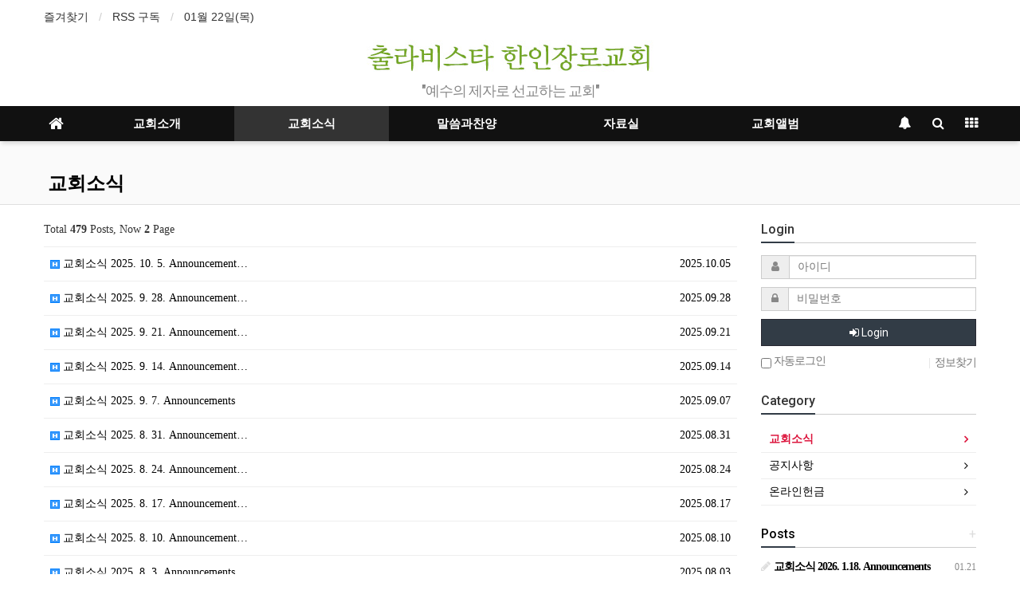

--- FILE ---
content_type: text/html; charset=utf-8
request_url: http://chulavistakpc.net/bbs/board.php?bo_table=news&page=2&device=mobile
body_size: 9635
content:
<!doctype html>
<html lang="ko">
<head>
<meta charset="utf-8">
<meta name="viewport" content="width=device-width,initial-scale=1.0,minimum-scale=0,maximum-scale=10">
<meta name="HandheldFriendly" content="true">
<meta name="format-detection" content="telephone=no">
<meta http-equiv="imagetoolbar" content="no">
<meta http-equiv="X-UA-Compatible" content="IE=10,chrome=1">
<meta name="title" content="교회소식 2 페이지 > Chula Vista KPC" />
<meta name="publisher" content="Chula Vista KPC" />
<meta name="author" content="Chula Vista KPC" />
<meta name="robots" content="index,follow" />
<meta name="keywords" content="Chula Vista KPC" />
<meta name="description" content="교회소식 2 페이지 > Chula Vista KPC" />
<meta name="twitter:card" content="summary_large_image" />
<meta property="og:title" content="교회소식 2 페이지 > Chula Vista KPC" />
<meta property="og:site_name" content="Chula Vista KPC" />
<meta property="og:author" content="Chula Vista KPC" />
<meta property="og:type" content="" />
<meta property="og:description" content="교회소식 2 페이지 > Chula Vista KPC" />
<meta property="og:url" content="http://chulavistakpc.net/bbs/board.php?bo_table=news&page=2&device=mobile" />
<link rel="canonical" href="http://chulavistakpc.net/bbs/board.php?bo_table=news&page=2&device=mobile" />
<title>교회소식 2 페이지 > Chula Vista KPC</title>
<link rel="stylesheet" href="http://chulavistakpc.net/css/mobile.css?ver=161101">
<link rel="stylesheet" href="http://chulavistakpc.net/css/apms.css?ver=161101">

<link rel="stylesheet" href="http://chulavistakpc.net/thema/Basic/assets/bs3/css/bootstrap.min.css" type="text/css" class="thema-mode">
<link rel="stylesheet" href="http://chulavistakpc.net/thema/Basic/colorset/Basic/colorset.css" type="text/css" class="thema-colorset">
<link rel="stylesheet" href="http://chulavistakpc.net/thema/Basic/widget/basic-keyword/widget.css?ver=161101">
<link rel="stylesheet" href="http://chulavistakpc.net/skin/board/basic/style.css" >
<link rel="stylesheet" href="http://chulavistakpc.net/thema/Basic/widget/basic-outlogin/widget.css?ver=161101">
<link rel="stylesheet" href="http://chulavistakpc.net/thema/Basic/widget/basic-category/widget.css?ver=161101">
<link rel="stylesheet" href="http://chulavistakpc.net/thema/Basic/widget/basic-post-list/widget.css?ver=161101">
<link rel="stylesheet" href="http://chulavistakpc.net/thema/Basic/widget/basic-sidebar/widget.css?ver=161101">
<link rel="stylesheet" href="http://chulavistakpc.net/css/font-awesome/css/font-awesome.min.css?ver=161101">
<link rel="stylesheet" href="http://chulavistakpc.net/css/level/basic.css?ver=161101">
<!--[if lte IE 8]>
<script src="http://chulavistakpc.net/js/html5.js"></script>
<![endif]-->
<script>
// 자바스크립트에서 사용하는 전역변수 선언
var g5_url       = "http://chulavistakpc.net";
var g5_bbs_url   = "http://chulavistakpc.net/bbs";
var g5_is_member = "";
var g5_is_admin  = "";
var g5_is_mobile = "1";
var g5_bo_table  = "news";
var g5_sca       = "";
var g5_pim       = "";
var g5_editor    = "";
var g5_responsive    = "1";
var g5_cookie_domain = "";
var g5_purl = "http://chulavistakpc.net/bbs/board.php?bo_table=news&page=2&device=mobile";
</script>
<script src="http://chulavistakpc.net/js/jquery-1.11.3.min.js"></script>
<script src="http://chulavistakpc.net/js/jquery-migrate-1.2.1.min.js"></script>
<script src="http://chulavistakpc.net/lang/korean/lang.js?ver=161101"></script>
<script src="http://chulavistakpc.net/js/common.js?ver=161101"></script>
<script src="http://chulavistakpc.net/js/wrest.js?ver=161101"></script>
<script src="http://chulavistakpc.net/js/apms.js?ver=161101"></script>
<script src="http://chulavistakpc.net/plugin/apms/js/jquery.mobile.swipe.min.js"></script>
</head>
<body class="responsive is-mobile">
<style>
		.at-container {max-width:1200px;}
	.no-responsive .wrapper, .no-responsive .at-container-wide { min-width:1200px; }
	.no-responsive .boxed.wrapper, .no-responsive .at-container { width:1200px; }
	.at-menu .nav-height { height:44px; line-height:44px !important; }
	.pc-menu, .pc-menu .nav-full-back, .pc-menu .nav-full-height { height:44px; }
	.pc-menu .nav-top.nav-float .menu-a { padding:0px 25px; }
	.pc-menu .nav-top.nav-float .sub-1div::before { left: 25px; }
	.pc-menu .subm-w { width:170px; }
	@media all and (min-width:1200px) {
		.responsive .boxed.wrapper { max-width:1200px; }
	}
</style>

<div id="thema_wrapper" class="wrapper  ko">

	<!-- LNB -->
	<aside class="at-lnb">
		<div class="at-container">
			<!-- LNB Left -->
			<div class="pull-left">
				<ul>
					<li><a href="javascript:;" id="favorite">즐겨찾기</a></li>
					<li><a href="http://chulavistakpc.net/rss/rss.php" target="_blank">RSS 구독</a></li>
						
					<li><a>01월 22일(목)</a></li>
				</ul>
			</div>
			<!-- LNB Right -->
			
            <!-- 우측 로그인 로그아웃 회원가입 삭제-->
            
			<div class="clearfix"></div>
		</div>
	</aside>

	<!-- PC Header -->
	<header class="pc-header">
		<div class="at-container">
			<!-- PC Logo -->
			<div class="header-logo">
				<a href="http://chulavistakpc.net">
					<img src="/images/cvkpc_logo.jpg" />
				</a><div class="header-desc">
								<h4>"예수의 제자로 선교하는 교회"</h4>
							</div></div>
			<!-- PC Search -->
			<!--<div class="header-search">
				<form name="tsearch" method="get" onsubmit="return tsearch_submit(this);" role="form" class="form">
				<input type="hidden" name="url"	value="http://chulavistakpc.net/bbs/search.php">
					<div class="input-group input-group-sm">
						<input type="text" name="stx" class="form-control input-sm" value="">
						<span class="input-group-btn">
							<button type="submit" class="btn btn-sm"><i class="fa fa-search fa-lg"></i></button>
						</span>
					</div>-->
				</form>
                <!--
				<div class="header-keyword">
					<div class="basic-keyword">
			<span class="stx">
						<a href="http://chulavistakpc.net/bbs/search.php?stx="></a>
		</span>
	</div>
				</div>
                -->
			</div>
			<div class="clearfix"></div>
		</div>
	</header>

	<!-- Mobile Header -->
	<header class="m-header">
		<div class="at-container">
			<div class="header-wrap">
				<div class="header-icon">
					<a href="javascript:;" onclick="sidebar_open('sidebar-user');">
						<i class="fa fa-user"></i>
					</a>
				</div>
				<div class="header-logo en">
					<!-- Mobile Logo -->
					<a href="http://chulavistakpc.net">
						<b>Chula Vista KPC</b>
					</a>
				</div>
				<div class="header-icon">
					<a href="javascript:;" onclick="sidebar_open('sidebar-search');">
						<i class="fa fa-search"></i>
					</a>
				</div>
			</div>
			<div class="clearfix"></div>
		</div>
	</header>

	<!-- Menu -->
	<nav class="at-menu">
		<!-- PC Menu -->
		<div class="pc-menu">
			<!-- Menu Button & Right Icon Menu -->
			<div class="at-container">
				<div class="nav-right nav-rw nav-height">
					<ul>
												<li>
							<a href="javascript:;" onclick="sidebar_open('sidebar-response');">
								<i class="fa fa-bell"></i>
								<span class="label bg-orangered en" style="display:none;">
									<span class="msgCount">0</span>
								</span>
							</a>
						</li>
						<li>
							<a href="javascript:;" onclick="sidebar_open('sidebar-search');">
								<i class="fa fa-search"></i>
							</a>
						</li>
						<li class="menu-all-icon">
							<a href="javascript:;" data-toggle="collapse" data-target="#menu-all">
								<i class="fa fa-th"></i>
							</a>
						</li>
					</ul>
					<div class="clearfix"></div>
				</div>
			</div>
			

	<div class="nav-visible">
		<div class="at-container">
			<div class="nav-top nav-both nav-slide">
				<ul class="menu-ul">
				<li class="menu-li nav-home off">
					<a class="menu-a nav-height" href="http://chulavistakpc.net">
						<i class="fa fa-home"></i>
					</a>
				</li>
									<li class="menu-li off">
						<a class="menu-a nav-height" href="../">
							교회소개													</a>
													<div class="sub-slide sub-1div">
								<ul class="sub-1dul">
								
									
									<li class="sub-1dli off">
										<a href="http://chulavistakpc.net/bbs/page.php?hid=intro" class="sub-1da">
											인사말																					</a>
																			</li>
								
									
									<li class="sub-1dli off">
										<a href="http://chulavistakpc.net/bbs/page.php?hid=staff" class="sub-1da">
											섬기는 사람들																					</a>
																			</li>
								
									
									<li class="sub-1dli off">
										<a href="http://chulavistakpc.net/bbs/page.php?hid=schedule" class="sub-1da">
											예배안내																					</a>
																			</li>
								
									
									<li class="sub-1dli off">
										<a href="http://chulavistakpc.net/bbs/page.php?hid=map" class="sub-1da">
											오시는 길																					</a>
																			</li>
								
									
									<li class="sub-1dli off">
										<a href="http://chulavistakpc.net/bbs/page.php?hid=history" class="sub-1da">
											교회 발자취																					</a>
																			</li>
																</ul>
							</div>
											</li>
									<li class="menu-li on">
						<a class="menu-a nav-height" href="../">
							교회소식													</a>
													<div class="sub-slide sub-1div">
								<ul class="sub-1dul">
								
									
									<li class="sub-1dli on">
										<a href="http://chulavistakpc.net/bbs/board.php?bo_table=news" class="sub-1da">
											교회소식																					</a>
																			</li>
								
									
									<li class="sub-1dli off">
										<a href="http://chulavistakpc.net/bbs/board.php?bo_table=notice" class="sub-1da">
											공지사항																					</a>
																			</li>
								
									
									<li class="sub-1dli off">
										<a href="http://chulavistakpc.net/bbs/page.php?hid=offering" class="sub-1da">
											온라인헌금																					</a>
																			</li>
																</ul>
							</div>
											</li>
									<li class="menu-li off">
						<a class="menu-a nav-height" href="../">
							말씀과찬양													</a>
													<div class="sub-slide sub-1div">
								<ul class="sub-1dul">
								
									
									<li class="sub-1dli off">
										<a href="http://chulavistakpc.net/bbs/board.php?bo_table=sermon" class="sub-1da">
											주일설교																					</a>
																			</li>
								
									
									<li class="sub-1dli off">
										<a href="http://chulavistakpc.net/bbs/board.php?bo_table=special" class="sub-1da">
											목요일예배/새벽예배																					</a>
																			</li>
								
									
									<li class="sub-1dli off">
										<a href="http://chulavistakpc.net/bbs/board.php?bo_table=em" class="sub-1da">
											EM 말씀																					</a>
																			</li>
								
									
									<li class="sub-1dli off">
										<a href="http://chulavistakpc.net/bbs/board.php?bo_table=ccm" class="sub-1da">
											찬양																					</a>
																			</li>
																</ul>
							</div>
											</li>
									<li class="menu-li off">
						<a class="menu-a nav-height" href="../">
							자료실													</a>
													<div class="sub-slide sub-1div">
								<ul class="sub-1dul">
								
									
									<li class="sub-1dli off">
										<a href="http://chulavistakpc.net/bbs/board.php?bo_table=column" class="sub-1da">
											목사 칼럼과 큐티 나눔																					</a>
																			</li>
								
									
									<li class="sub-1dli off">
										<a href="http://chulavistakpc.net/bbs/board.php?bo_table=study" class="sub-1da">
											성경연구																					</a>
																			</li>
								
									
									<li class="sub-1dli off">
										<a href="http://chulavistakpc.net/bbs/board.php?bo_table=seminar" class="sub-1da">
											세미나																					</a>
																			</li>
																</ul>
							</div>
											</li>
									<li class="menu-li off">
						<a class="menu-a nav-height" href="../">
							교회앨범													</a>
													<div class="sub-slide sub-1div">
								<ul class="sub-1dul">
								
									
									<li class="sub-1dli off">
										<a href="http://chulavistakpc.net/bbs/board.php?bo_table=event" class="sub-1da">
											행사 앨범																					</a>
																			</li>
								
									
									<li class="sub-1dli off">
										<a href="http://chulavistakpc.net/bbs/board.php?bo_table=newcomer" class="sub-1da">
											새가족 앨범																					</a>
																			</li>
								
									
									<li class="sub-1dli off">
										<a href="http://chulavistakpc.net/bbs/board.php?bo_table=eduphoto" class="sub-1da">
											교육부 앨범																					</a>
																			</li>
																</ul>
							</div>
											</li>
								<!-- 우측공간 확보용 -->
				<li class="menu-li nav-rw"><a>&nbsp;</a></li>
				</ul>
			</div><!-- .nav-top -->
		</div>	<!-- .nav-container -->
	</div><!-- .nav-visible -->

			<div class="clearfix"></div>
			<div class="nav-back"></div>
		</div><!-- .pc-menu -->

		<!-- PC All Menu -->
		<div class="pc-menu-all">
			<div id="menu-all" class="collapse">
				<div class="at-container table-responsive">
					<table class="table">
					<tr>
											<td class="off">
							<a class="menu-a" href="../">
								교회소개															</a>
															<div class="sub-1div">
									<ul class="sub-1dul">
									
										
										<li class="sub-1dli off">
											<a href="http://chulavistakpc.net/bbs/page.php?hid=intro" class="sub-1da">
												인사말																							</a>
										</li>
									
										
										<li class="sub-1dli off">
											<a href="http://chulavistakpc.net/bbs/page.php?hid=staff" class="sub-1da">
												섬기는 사람들																							</a>
										</li>
									
										
										<li class="sub-1dli off">
											<a href="http://chulavistakpc.net/bbs/page.php?hid=schedule" class="sub-1da">
												예배안내																							</a>
										</li>
									
										
										<li class="sub-1dli off">
											<a href="http://chulavistakpc.net/bbs/page.php?hid=map" class="sub-1da">
												오시는 길																							</a>
										</li>
									
										
										<li class="sub-1dli off">
											<a href="http://chulavistakpc.net/bbs/page.php?hid=history" class="sub-1da">
												교회 발자취																							</a>
										</li>
																		</ul>
								</div>
													</td>
											<td class="on">
							<a class="menu-a" href="../">
								교회소식															</a>
															<div class="sub-1div">
									<ul class="sub-1dul">
									
										
										<li class="sub-1dli on">
											<a href="http://chulavistakpc.net/bbs/board.php?bo_table=news" class="sub-1da">
												교회소식																							</a>
										</li>
									
										
										<li class="sub-1dli off">
											<a href="http://chulavistakpc.net/bbs/board.php?bo_table=notice" class="sub-1da">
												공지사항																							</a>
										</li>
									
										
										<li class="sub-1dli off">
											<a href="http://chulavistakpc.net/bbs/page.php?hid=offering" class="sub-1da">
												온라인헌금																							</a>
										</li>
																		</ul>
								</div>
													</td>
											<td class="off">
							<a class="menu-a" href="../">
								말씀과찬양															</a>
															<div class="sub-1div">
									<ul class="sub-1dul">
									
										
										<li class="sub-1dli off">
											<a href="http://chulavistakpc.net/bbs/board.php?bo_table=sermon" class="sub-1da">
												주일설교																							</a>
										</li>
									
										
										<li class="sub-1dli off">
											<a href="http://chulavistakpc.net/bbs/board.php?bo_table=special" class="sub-1da">
												목요일예배/새벽예배																							</a>
										</li>
									
										
										<li class="sub-1dli off">
											<a href="http://chulavistakpc.net/bbs/board.php?bo_table=em" class="sub-1da">
												EM 말씀																							</a>
										</li>
									
										
										<li class="sub-1dli off">
											<a href="http://chulavistakpc.net/bbs/board.php?bo_table=ccm" class="sub-1da">
												찬양																							</a>
										</li>
																		</ul>
								</div>
													</td>
											<td class="off">
							<a class="menu-a" href="../">
								자료실															</a>
															<div class="sub-1div">
									<ul class="sub-1dul">
									
										
										<li class="sub-1dli off">
											<a href="http://chulavistakpc.net/bbs/board.php?bo_table=column" class="sub-1da">
												목사 칼럼과 큐티 나눔																							</a>
										</li>
									
										
										<li class="sub-1dli off">
											<a href="http://chulavistakpc.net/bbs/board.php?bo_table=study" class="sub-1da">
												성경연구																							</a>
										</li>
									
										
										<li class="sub-1dli off">
											<a href="http://chulavistakpc.net/bbs/board.php?bo_table=seminar" class="sub-1da">
												세미나																							</a>
										</li>
																		</ul>
								</div>
													</td>
											<td class="off">
							<a class="menu-a" href="../">
								교회앨범															</a>
															<div class="sub-1div">
									<ul class="sub-1dul">
									
										
										<li class="sub-1dli off">
											<a href="http://chulavistakpc.net/bbs/board.php?bo_table=event" class="sub-1da">
												행사 앨범																							</a>
										</li>
									
										
										<li class="sub-1dli off">
											<a href="http://chulavistakpc.net/bbs/board.php?bo_table=newcomer" class="sub-1da">
												새가족 앨범																							</a>
										</li>
									
										
										<li class="sub-1dli off">
											<a href="http://chulavistakpc.net/bbs/board.php?bo_table=eduphoto" class="sub-1da">
												교육부 앨범																							</a>
										</li>
																		</ul>
								</div>
													</td>
										</tr>
					</table>
					<div class="menu-all-btn">
						<div class="btn-group">
							<a class="btn btn-lightgray" href="http://chulavistakpc.net"><i class="fa fa-home"></i></a>
							<a href="javascript:;" class="btn btn-lightgray" data-toggle="collapse" data-target="#menu-all"><i class="fa fa-times"></i></a>
						</div>
					</div>
				</div>
			</div>
		</div><!-- .pc-menu-all -->

		<!-- Mobile Menu -->
		<div class="m-menu">
			<div class="m-wrap">
	<div class="at-container">
		<div class="m-table en">
			<div class="m-icon">
				<a href="javascript:;" onclick="sidebar_open('sidebar-menu');"><i class="fa fa-bars"></i></a>
			</div>
						<div class="m-list">
				<div class="m-nav" id="mobile_nav">
					<ul class="clearfix">
					<li>
						<a href="http://chulavistakpc.net">메인</a>
					</li>
											<li>
							<a href="../">
								교회소개															</a>
						</li>
											<li>
							<a href="../">
								교회소식															</a>
						</li>
											<li>
							<a href="../">
								말씀과찬양															</a>
						</li>
											<li>
							<a href="../">
								자료실															</a>
						</li>
											<li>
							<a href="../">
								교회앨범															</a>
						</li>
										</ul>
				</div>
			</div>
						<div class="m-icon">
				<a href="javascript:;" onclick="sidebar_open('sidebar-response');">
					<i class="fa fa-bell"></i>
					<span class="label bg-orangered en" style="display:none;">
						<span class="msgCount">0</span>
					</span>
				</a>
			</div>
		</div>
	</div>
</div>

<div class="clearfix"></div>

	<div class="m-sub">
		<div class="at-container">
			<div class="m-nav-sub en" id="mobile_nav_sub">
				<ul class="clearfix">
										<li>
							<a href="http://chulavistakpc.net/bbs/board.php?bo_table=news">
								교회소식															</a>
						</li>
										<li>
							<a href="http://chulavistakpc.net/bbs/board.php?bo_table=notice">
								공지사항															</a>
						</li>
										<li>
							<a href="http://chulavistakpc.net/bbs/page.php?hid=offering">
								온라인헌금															</a>
						</li>
								</ul>
			</div>
		</div>
	</div>
	<div class="clearfix"></div>
		</div><!-- .m-menu -->
	</nav><!-- .at-menu -->

	<div class="clearfix"></div>
	
			<div class="at-title">
			<div class="at-container">
				<div class="page-title en">
					<strong class="cursor" onclick="go_page('http://chulavistakpc.net/bbs/board.php?bo_table=news');">
						교회소식					</strong>
				</div>
								<div class="clearfix"></div>
			</div>
		</div>
	
	<div class="at-body">
					<div class="at-container">
							<div class="row at-row">
					<div class="col-md-9 at-col at-main">		
					
<section class="board-list font-14"> 

	
	<div class="list-wrap">
		<form name="fboardlist" id="fboardlist" action="./board_list_update.php" onsubmit="return fboardlist_submit(this);" method="post" role="form" class="form">
			<input type="hidden" name="bo_table" value="news">
			<input type="hidden" name="sfl" value="">
			<input type="hidden" name="stx" value="">
			<input type="hidden" name="spt" value="">
			<input type="hidden" name="sca" value="">
			<input type="hidden" name="sst" value="wr_num, wr_reply">
			<input type="hidden" name="sod" value="">
			<input type="hidden" name="page" value="2">
			<input type="hidden" name="sw" value="">
			<p>
	Total <b>479</b> Posts, Now <b>2</b> Page
</p>
<div class="list-mobile font-14 no-img">
			<div class="list-item media">
						<div class="media-body">
				<strong class="media-heading">
					<a href="http://chulavistakpc.net/bbs/board.php?bo_table=news&amp;wr_id=477&amp;page=2">
						<span class="pull-right">
							&nbsp;
														2025.10.05						</span>
						<span class="wr-icon wr-hot"></span>						교회소식 2025. 10. 5. Announcement…					</a>
				</strong>
			</div>
		</div>
			<div class="list-item media">
						<div class="media-body">
				<strong class="media-heading">
					<a href="http://chulavistakpc.net/bbs/board.php?bo_table=news&amp;wr_id=476&amp;page=2">
						<span class="pull-right">
							&nbsp;
														2025.09.28						</span>
						<span class="wr-icon wr-hot"></span>						교회소식 2025. 9. 28. Announcement…					</a>
				</strong>
			</div>
		</div>
			<div class="list-item media">
						<div class="media-body">
				<strong class="media-heading">
					<a href="http://chulavistakpc.net/bbs/board.php?bo_table=news&amp;wr_id=475&amp;page=2">
						<span class="pull-right">
							&nbsp;
														2025.09.21						</span>
						<span class="wr-icon wr-hot"></span>						교회소식 2025. 9. 21. Announcement…					</a>
				</strong>
			</div>
		</div>
			<div class="list-item media">
						<div class="media-body">
				<strong class="media-heading">
					<a href="http://chulavistakpc.net/bbs/board.php?bo_table=news&amp;wr_id=474&amp;page=2">
						<span class="pull-right">
							&nbsp;
														2025.09.14						</span>
						<span class="wr-icon wr-hot"></span>						교회소식 2025. 9. 14. Announcement…					</a>
				</strong>
			</div>
		</div>
			<div class="list-item media">
						<div class="media-body">
				<strong class="media-heading">
					<a href="http://chulavistakpc.net/bbs/board.php?bo_table=news&amp;wr_id=473&amp;page=2">
						<span class="pull-right">
							&nbsp;
														2025.09.07						</span>
						<span class="wr-icon wr-hot"></span>						교회소식 2025. 9. 7. Announcements					</a>
				</strong>
			</div>
		</div>
			<div class="list-item media">
						<div class="media-body">
				<strong class="media-heading">
					<a href="http://chulavistakpc.net/bbs/board.php?bo_table=news&amp;wr_id=472&amp;page=2">
						<span class="pull-right">
							&nbsp;
														2025.08.31						</span>
						<span class="wr-icon wr-hot"></span>						교회소식 2025. 8. 31. Announcement…					</a>
				</strong>
			</div>
		</div>
			<div class="list-item media">
						<div class="media-body">
				<strong class="media-heading">
					<a href="http://chulavistakpc.net/bbs/board.php?bo_table=news&amp;wr_id=471&amp;page=2">
						<span class="pull-right">
							&nbsp;
														2025.08.24						</span>
						<span class="wr-icon wr-hot"></span>						교회소식 2025. 8. 24. Announcement…					</a>
				</strong>
			</div>
		</div>
			<div class="list-item media">
						<div class="media-body">
				<strong class="media-heading">
					<a href="http://chulavistakpc.net/bbs/board.php?bo_table=news&amp;wr_id=470&amp;page=2">
						<span class="pull-right">
							&nbsp;
														2025.08.17						</span>
						<span class="wr-icon wr-hot"></span>						교회소식 2025. 8. 17. Announcement…					</a>
				</strong>
			</div>
		</div>
			<div class="list-item media">
						<div class="media-body">
				<strong class="media-heading">
					<a href="http://chulavistakpc.net/bbs/board.php?bo_table=news&amp;wr_id=469&amp;page=2">
						<span class="pull-right">
							&nbsp;
														2025.08.10						</span>
						<span class="wr-icon wr-hot"></span>						교회소식 2025. 8. 10. Announcement…					</a>
				</strong>
			</div>
		</div>
			<div class="list-item media">
						<div class="media-body">
				<strong class="media-heading">
					<a href="http://chulavistakpc.net/bbs/board.php?bo_table=news&amp;wr_id=468&amp;page=2">
						<span class="pull-right">
							&nbsp;
														2025.08.03						</span>
						<span class="wr-icon wr-hot"></span>						교회소식 2025. 8. 3. Announcements					</a>
				</strong>
			</div>
		</div>
			<div class="list-item media">
						<div class="media-body">
				<strong class="media-heading">
					<a href="http://chulavistakpc.net/bbs/board.php?bo_table=news&amp;wr_id=467&amp;page=2">
						<span class="pull-right">
							&nbsp;
														2025.07.27						</span>
						<span class="wr-icon wr-hot"></span>						교회소식 2025. 7. 27. Announcement…					</a>
				</strong>
			</div>
		</div>
			<div class="list-item media">
						<div class="media-body">
				<strong class="media-heading">
					<a href="http://chulavistakpc.net/bbs/board.php?bo_table=news&amp;wr_id=466&amp;page=2">
						<span class="pull-right">
							&nbsp;
														2025.07.20						</span>
						<span class="wr-icon wr-hot"></span>						교회소식 2025. 7. 20. Announcement…					</a>
				</strong>
			</div>
		</div>
			<div class="list-item media">
						<div class="media-body">
				<strong class="media-heading">
					<a href="http://chulavistakpc.net/bbs/board.php?bo_table=news&amp;wr_id=465&amp;page=2">
						<span class="pull-right">
							&nbsp;
														2025.07.13						</span>
						<span class="wr-icon wr-hot"></span>						교회소식 2025. 7. 13. Announcement…					</a>
				</strong>
			</div>
		</div>
			<div class="list-item media">
						<div class="media-body">
				<strong class="media-heading">
					<a href="http://chulavistakpc.net/bbs/board.php?bo_table=news&amp;wr_id=464&amp;page=2">
						<span class="pull-right">
							&nbsp;
														2025.07.06						</span>
						<span class="wr-icon wr-hot"></span>						교회소식 2025. 7. 6. Announcements					</a>
				</strong>
			</div>
		</div>
			<div class="list-item media">
						<div class="media-body">
				<strong class="media-heading">
					<a href="http://chulavistakpc.net/bbs/board.php?bo_table=news&amp;wr_id=463&amp;page=2">
						<span class="pull-right">
							&nbsp;
														2025.06.29						</span>
						<span class="wr-icon wr-hot"></span>						교회소식 2025. 6 29. Announcements					</a>
				</strong>
			</div>
		</div>
		</div>
			<div class="list-btn-box">
								<div class="form-group list-btn font-12">
					<div class="btn-group">
						<a href="#" class="btn btn-black btn-sm" data-toggle="modal" data-target="#searchModal" onclick="return false;"><i class="fa fa-search"></i></a>
																	</div>
				</div>
				<div class="clearfix"></div>
			</div>
		</form>

					<div class="list-page text-center">
				<ul class="pagination pagination-sm en">
										<li><a href="./board.php?bo_table=news&amp;page=2&amp;page=1"><i class="fa fa-angle-double-left"></i></a></li><li class="disabled"><a><i class="fa fa-angle-left"></i></a></li><li><a href="./board.php?bo_table=news&amp;page=2&amp;page=1">1</a></li><li class="active"><a>2</a></li><li><a href="./board.php?bo_table=news&amp;page=2&amp;page=3">3</a></li><li><a href="./board.php?bo_table=news&amp;page=2&amp;page=4">4</a></li><li><a href="./board.php?bo_table=news&amp;page=2&amp;page=5">5</a></li><li><a href="./board.php?bo_table=news&amp;page=2&amp;page=6"><i class="fa fa-angle-right"></i></a></li><li><a href="./board.php?bo_table=news&amp;page=2&amp;page=32"><i class="fa fa-angle-double-right"></i></a></li>									</ul>
			</div>
		
		<div class="clearfix"></div>

		
		<div class="modal fade" id="searchModal" tabindex="-1" role="dialog" aria-labelledby="myModalLabel" aria-hidden="true">
			<div class="modal-dialog modal-sm">
				<div class="modal-content">
					<div class="modal-body">
						<div class="text-center">
							<h4 id="myModalLabel"><i class="fa fa-search fa-lg"></i> Search</h4>
						</div>
						<form name="fsearch" method="get" role="form" class="form" style="margin-top:20px;">
							<input type="hidden" name="bo_table" value="news">
							<input type="hidden" name="sca" value="">
							<input type="hidden" name="sop" value="and">
							<div class="form-group">
								<label for="sfl" class="sound_only">검색대상</label>
								<select name="sfl" id="sfl" class="form-control input-sm">
									<option value="wr_subject">제목</option>
									<option value="wr_content">내용</option>
									<option value="wr_subject||wr_content">제목+내용</option>
									<option value="mb_id,1">회원아이디</option>
									<option value="mb_id,0">회원아이디(코)</option>
									<option value="wr_name,1">글쓴이</option>
									<option value="wr_name,0">글쓴이(코)</option>
								</select>
							</div>
							<div class="form-group">
								<label for="stx" class="sound_only">검색어<strong class="sound_only"> 필수</strong></label>
								<input type="text" name="stx" value="" required id="stx" class="form-control input-sm" maxlength="20" placeholder="검색어">
							</div>

							<div class="btn-group btn-group-justified">
								<div class="btn-group">
									<button type="submit" class="btn btn-color"><i class="fa fa-check"></i></button>
								</div>
								<div class="btn-group">
									<button type="button" class="btn btn-black" data-dismiss="modal"><i class="fa fa-times"></i></button>
								</div>
							</div>
						</form>
					</div>
				</div>
			</div>
		</div>
	</div>
</section>
<!-- } 게시판 목록 끝 -->
										</div>
					<div class="col-md-3 at-col at-side">
						<style>
	.widget-side .div-title-underbar { margin-bottom:15px; }
	.widget-side .div-title-underbar span { padding-bottom:4px; }
	.widget-side .div-title-underbar span b { font-weight:500; }
	.widget-box { margin-bottom:25px; }
</style>

<div class="widget-side">

	<div class="hidden-sm hidden-xs">
		<!-- 로그인 시작 -->
		<div class="div-title-underbar">
			<span class="div-title-underbar-bold border-navy font-16 en">
				<b>Login</b>
			</span>
		</div>

		<div class="widget-box">
			<div class="basic-outlogin">
	
		<form id="basic_outlogin" name="basic_outlogin" method="post" action="http://chulavistakpc.net/bbs/login_check.php" autocomplete="off" role="form" class="form" onsubmit="return basic_outlogin_form(this);">
		<input type="hidden" name="url" value="%2Fbbs%2Fboard.php%3Fbo_table%3Dnews%26page%3D2%26device%3Dmobile">
			<div class="form-group">	
				<div class="input-group">
					<span class="input-group-addon"><i class="fa fa-user gray"></i></span>
					<input type="text" name="mb_id" id="mb_id" class="form-control input-sm" placeholder="아이디" tabindex="21">
				</div>
			</div>
			<div class="form-group">	
				<div class="input-group">
					<span class="input-group-addon"><i class="fa fa-lock gray"></i></span>
					<input type="password" name="mb_password" id="mb_password" class="form-control input-sm" placeholder="비밀번호" tabindex="22">
				</div>
			</div>
			<div class="form-group">
				<button type="submit" class="btn btn-navy btn-block en" tabindex="23">
					<i class="fa fa-sign-in"></i> Login
				</button>    
			</div>	

			<div style="letter-spacing:-1px;">
				<div class="pull-left text-muted hidden-xs">
					<label><input type="checkbox" name="auto_login" value="1" id="remember_me" class="remember-me"> 자동로그인</label>
				</div>
				<div class="pull-right text-muted">
					<a href="http://chulavistakpc.net/bbs/register.php"><span class="text-muted"></span></a>
					<span class="lightgray">&nbsp;|&nbsp;</span>
					<a href="http://chulavistakpc.net/bbs/password_lost.php" class="win_password_lost"><span class="text-muted">정보찾기</span></a>
				</div>
				<div class="clearfix"></div>
			</div>
		</form>
		<script>
		function basic_outlogin_form(f) {
			if (f.mb_id.value == '') {
				alert('아이디를 입력해 주세요.');
				f.mb_id.focus();
				return false;
			}
			if (f.mb_password.value == '') {
				alert('비밀번호를 입력해 주세요.');
				f.mb_password.focus();
				return false;
			}
			return true;
		}
		</script>
	</div>		</div>
		<!-- 로그인 끝 -->
	</div>	

			<div class="div-title-underbar">
			<span class="div-title-underbar-bold border-navy font-16 en">
				<b>Category</b>
			</span>
		</div>

		<div class="widget-box">
				<div class="basic-category">
										<div class="ca-sub1 on">
				<a href="http://chulavistakpc.net/bbs/board.php?bo_table=news" class="no-sub">
					교회소식									</a>
			</div>
											<div class="ca-sub1 off">
				<a href="http://chulavistakpc.net/bbs/board.php?bo_table=notice" class="no-sub">
					공지사항									</a>
			</div>
											<div class="ca-sub1 off">
				<a href="http://chulavistakpc.net/bbs/page.php?hid=offering" class="no-sub">
					온라인헌금									</a>
			</div>
						</div>
		</div>
	
	<div class="row">
		<div class="col-md-12 col-sm-6">

			<!-- 새글 시작 -->
			<div class="div-title-underbar">
				<a href="http://chulavistakpc.net/bbs/new.php">
					<span class="pull-right lightgray font-16 en">+</span>
					<span class="div-title-underbar-bold border-navy font-16 en">
						<b>Posts</b>
					</span>
				</a>
			</div>
			<div class="widget-box">
				<div class="basic-post-list">
	
<ul class="post-list">
	<li class="ellipsis">
		<a href="http://chulavistakpc.net/bbs/board.php?bo_table=news&amp;wr_id=492">
			 
				<span class="pull-right gray font-12">
																&nbsp;01.21									</span>
						<span class="lightgray"><i class='fa fa-pencil'></i></span>			<b>교회소식 2026. 1.18. Announcements</b>		</a> 
	</li>
	<li class="ellipsis">
		<a href="http://chulavistakpc.net/bbs/board.php?bo_table=column&amp;wr_id=370">
			 
				<span class="pull-right gray font-12">
																&nbsp;01.21									</span>
						<span class="lightgray"><i class='fa fa-pencil'></i></span>			<b>마5:1-16, 복받은 자여(생삶,1/20,화) *예수생명 내생명 우리생명!</b>		</a> 
	</li>
	<li class="ellipsis">
		<a href="http://chulavistakpc.net/bbs/board.php?bo_table=column&amp;wr_id=369">
			 
				<span class="pull-right gray font-12">
																&nbsp;01.13									</span>
						<span class="lightgray"><i class='fa fa-pencil'></i></span>			마2:13-23, 말씀과 함께 복된 한 주간 보내세요. 피할 길을 내리라(생삶,1/15,목) *예수생명 내생명 우리생명!		</a> 
	</li>
	<li class="ellipsis">
		<a href="http://chulavistakpc.net/bbs/board.php?bo_table=em&amp;wr_id=414">
			 
				<span class="pull-right gray font-12">
																&nbsp;01.11									</span>
						<span class="lightgray"><i class='fa fa-pencil'></i></span>			1 John2:15-17, Long for Eternity(See Gn.3 & Mt.4)		</a> 
	</li>
	<li class="ellipsis">
		<a href="http://chulavistakpc.net/bbs/board.php?bo_table=sermon&amp;wr_id=459">
			 
				<span class="pull-right gray font-12">
																&nbsp;01.11									</span>
						<span class="lightgray"><i class='fa fa-pencil'></i></span>			요일 2:15-17, 영원을 사모하라		</a> 
	</li>
	<li class="ellipsis">
		<a href="http://chulavistakpc.net/bbs/board.php?bo_table=news&amp;wr_id=491">
			 
				<span class="pull-right gray font-12">
																&nbsp;01.11									</span>
						<span class="lightgray"><i class='fa fa-pencil'></i></span>			교회소식 2026. 1.11. Announcements		</a> 
	</li>
	<li class="ellipsis">
		<a href="http://chulavistakpc.net/bbs/board.php?bo_table=column&amp;wr_id=368">
			 
				<span class="pull-right gray font-12">
																&nbsp;01.06									</span>
						<span class="lightgray"><i class='fa fa-pencil'></i></span>			그 사랑, 진짜 맞나요? 요일4:1-12 *예수생명 내생명 우리 생명!		</a> 
	</li>
</ul>
</div>
			</div>
			<!-- 새글 끝 -->

		</div>
		<div class="col-md-12 col-sm-6">

			<!-- 댓글 시작 -->
			<div class="div-title-underbar">
				<a href="http://chulavistakpc.net/bbs/new.php?view=c">
					<span class="pull-right lightgray font-16 en">+</span>
					<span class="div-title-underbar-bold border-navy font-16 en">
						<b>Comments</b>
					</span>
				</a>
			</div>
			<div class="widget-box">
				<div class="basic-post-list">
	
<ul class="post-list">
	<li class="ellipsis">
		<a href="http://chulavistakpc.net/bbs/board.php?bo_table=ccm&amp;wr_id=#c_">
			 
				<span class="pull-right gray font-12">
											<span class="name">
													</span>
																&nbsp;01.01									</span>
						<span class="lightgray"><i class='fa fa-comment'></i></span>			<b></b>		</a> 
	</li>
	<li class="ellipsis">
		<a href="http://chulavistakpc.net/bbs/board.php?bo_table=ccm&amp;wr_id=#c_">
			 
				<span class="pull-right gray font-12">
											<span class="name">
													</span>
																&nbsp;01.01									</span>
						<span class="lightgray"><i class='fa fa-comment'></i></span>			<b></b>		</a> 
	</li>
	<li class="ellipsis">
		<a href="http://chulavistakpc.net/bbs/board.php?bo_table=ccm&amp;wr_id=#c_">
			 
				<span class="pull-right gray font-12">
											<span class="name">
													</span>
																&nbsp;01.01									</span>
						<span class="lightgray"><i class='fa fa-comment'></i></span>					</a> 
	</li>
	<li class="ellipsis">
		<a href="http://chulavistakpc.net/bbs/board.php?bo_table=ccm&amp;wr_id=#c_">
			 
				<span class="pull-right gray font-12">
											<span class="name">
													</span>
																&nbsp;01.01									</span>
						<span class="lightgray"><i class='fa fa-comment'></i></span>					</a> 
	</li>
	<li class="ellipsis">
		<a href="http://chulavistakpc.net/bbs/board.php?bo_table=ccm&amp;wr_id=#c_">
			 
				<span class="pull-right gray font-12">
											<span class="name">
													</span>
																&nbsp;01.01									</span>
						<span class="lightgray"><i class='fa fa-comment'></i></span>					</a> 
	</li>
	<li class="ellipsis">
		<a href="http://chulavistakpc.net/bbs/board.php?bo_table=ccm&amp;wr_id=#c_">
			 
				<span class="pull-right gray font-12">
											<span class="name">
													</span>
																&nbsp;01.01									</span>
						<span class="lightgray"><i class='fa fa-comment'></i></span>					</a> 
	</li>
	<li class="ellipsis">
		<a href="http://chulavistakpc.net/bbs/board.php?bo_table=seminar&amp;wr_id=#c_">
			 
				<span class="pull-right gray font-12">
											<span class="name">
													</span>
																&nbsp;01.01									</span>
						<span class="lightgray"><i class='fa fa-comment'></i></span>					</a> 
	</li>
</ul>
</div>
			</div>
			<!-- 댓글 끝 -->
		</div>
	</div>

	<!-- 광고 시작 
	<div class="widget-box">
		<div style="width:100%; min-height:280px; line-height:280px; text-align:center; background:#f5f5f5;">
			반응형 구글광고 등
		</div>
	</div>
	 광고 끝 -->

	<!-- 통계 시작 -->
	<div class="div-title-underbar">
		<span class="div-title-underbar-bold border-navy font-16 en">
			<b>State</b>
		</span>
	</div>
	<div class="widget-box">
		<ul style="padding:0; margin:0; list-style:none;">
			<li><i class="fa fa-bug red"></i>  <a href="http://chulavistakpc.net/bbs/current_connect.php">
				현재 접속자 <span class="pull-right">53 명</span></a>
			</li>
			<li><i class="fa fa-bug"></i> 오늘 방문자 <span class="pull-right">2,079 명</span></li>
			<li><i class="fa fa-bug"></i> 어제 방문자 <span class="pull-right">3,159 명</span></li>
			<li><i class="fa fa-bug"></i> 최대 방문자 <span class="pull-right">20,142 명</span></li>
			<li><i class="fa fa-bug"></i> 전체 방문자 <span class="pull-right">2,496,986 명</span></li>
			<li><i class="fa fa-bug"></i> 전체 게시물	<span class="pull-right">3,228 개</span></li>
			<!--<li><i class="fa fa-bug"></i> 전체 댓글수	<span class="pull-right">21 개</span></li>-->
			<li><i class="fa fa-bug"></i> 전체 회원수	<span class="pull-right at-tip" data-original-title="<nobr>오늘 0 명 / 어제 0 명</nobr>" data-toggle="tooltip" data-placement="top" data-html="true">16 명</span>
			</li>
		</ul>
	</div>
	<!-- 통계 끝 -->

	<!-- SNS아이콘 시작 -->
	<div class="widget-box text-center">
		<div class="sns-share-icon">
<a href="http://chulavistakpc.net/bbs/sns_send.php?longurl=http%3A%2F%2Fchulavistakpc.net&amp;title=Chula+Vista+KPC&amp;sns=facebook" onclick="apms_sns('facebook','http://chulavistakpc.net/bbs/sns_send.php?longurl=http%3A%2F%2Fchulavistakpc.net&amp;title=Chula+Vista+KPC&amp;sns=facebook'); return false;" target="_blank"><img src="http://chulavistakpc.net/thema/Basic/assets/img/sns_fb.png" alt="Facebook"></a>
<a href="http://chulavistakpc.net/bbs/sns_send.php?longurl=http%3A%2F%2Fchulavistakpc.net&amp;title=Chula+Vista+KPC&amp;sns=twitter" onclick="apms_sns('twitter','http://chulavistakpc.net/bbs/sns_send.php?longurl=http%3A%2F%2Fchulavistakpc.net&amp;title=Chula+Vista+KPC&amp;sns=twitter'); return false;" target="_blank"><img src="http://chulavistakpc.net/thema/Basic/assets/img/sns_twt.png" alt="Twitter"></a>
<a href="http://chulavistakpc.net/bbs/sns_send.php?longurl=http%3A%2F%2Fchulavistakpc.net&amp;title=Chula+Vista+KPC&amp;sns=gplus" onclick="apms_sns('googleplus','http://chulavistakpc.net/bbs/sns_send.php?longurl=http%3A%2F%2Fchulavistakpc.net&amp;title=Chula+Vista+KPC&amp;sns=gplus'); return false;" target="_blank"><img src="http://chulavistakpc.net/thema/Basic/assets/img/sns_goo.png" alt="GooglePlus"></a>
<a href="http://chulavistakpc.net/bbs/sns_send.php?longurl=http%3A%2F%2Fchulavistakpc.net&amp;title=Chula+Vista+KPC&amp;sns=kakaostory" onclick="apms_sns('kakaostory','http://chulavistakpc.net/bbs/sns_send.php?longurl=http%3A%2F%2Fchulavistakpc.net&amp;title=Chula+Vista+KPC&amp;sns=kakaostory'); return false;" target="_blank"><img src="http://chulavistakpc.net/thema/Basic/assets/img/sns_kakaostory.png" alt="KakaoStory"></a>

<a href="http://chulavistakpc.net/bbs/sns_send.php?longurl=http%3A%2F%2Fchulavistakpc.net&amp;title=Chula+Vista+KPC&amp;sns=naverband" onclick="apms_sns('naverband','http://chulavistakpc.net/bbs/sns_send.php?longurl=http%3A%2F%2Fchulavistakpc.net&amp;title=Chula+Vista+KPC&amp;sns=naverband'); return false;" target="_blank"><img src="http://chulavistakpc.net/thema/Basic/assets/img/sns_naverband.png" alt="NaverBand"></a>
</div>	</div>
	<!-- SNS아이콘 끝 -->

</div>					</div>
				</div>
						</div><!-- .at-container -->
			</div><!-- .at-body -->

			<footer class="at-footer">
			<nav class="at-links">
				<div class="at-container">
					<ul class="pull-left">
						<li><a href="http://chulavistakpc.net/bbs/page.php?hid=intro">사이트 소개</a></li> 
						<!-- <li><a href="http://chulavistakpc.net/bbs/page.php?hid=provision">이용약관</a></li> -->
						<li><a href="http://chulavistakpc.net/bbs/page.php?hid=privacy">Privacy Policy</a></li>
						<!--<li><a href="http://chulavistakpc.net/bbs/page.php?hid=noemail">이메일 무단수집거부</a></li>-->
						<li><a href="http://chulavistakpc.net/bbs/page.php?hid=disclaimer">책임의 한계와 법적고지</a></li>
					</ul>
					<ul class="pull-right">
						<!--<li><a href="http://chulavistakpc.net/bbs/page.php?hid=guide">이용안내</a></li>
						<li><a href="http://chulavistakpc.net/bbs/qalist.php">문의하기</a></li>-->
						<li><a href="http://chulavistakpc.net/bbs/board.php?bo_table=news&amp;page=2&amp;device=pc">PC버전</a></li>
					</ul>
					<div class="clearfix"></div>
				</div>
			</nav>
			<div class="at-infos">
				<div class="at-container">
											<div class="at-copyright">
							<i class="fa fa-leaf"></i>
							<strong>Chula Vista KPC <i class="fa fa-copyright"></i></strong>
							All rights reserved.<br />1227 Eastlake Pkwy. Chula Vista, CA 91915
						</div>
									</div>
			</div>
		</footer>
	</div><!-- .wrapper -->

<div class="at-go">
	<div id="go-btn" class="go-btn">
		<span class="go-top cursor"><i class="fa fa-chevron-up"></i></span>
		<span class="go-bottom cursor"><i class="fa fa-chevron-down"></i></span>
	</div>
</div>

<!--[if lt IE 9]>
<script type="text/javascript" src="http://chulavistakpc.net/thema/Basic/assets/js/respond.js"></script>
<![endif]-->

<!-- JavaScript -->
<script>
var sub_show = "slide";
var sub_hide = "";
var menu_startAt = "2";
var menu_sub = "2";
var menu_subAt = "0";
</script>
<script src="http://chulavistakpc.net/thema/Basic/assets/bs3/js/bootstrap.min.js"></script>
<script src="http://chulavistakpc.net/thema/Basic/assets/js/sly.min.js"></script>
<script src="http://chulavistakpc.net/thema/Basic/assets/js/custom.js"></script>

<script>
var sidebar_url = "http://chulavistakpc.net/thema/Basic/widget/basic-sidebar";
var sidebar_time = "30";
</script>
<script src="http://chulavistakpc.net/thema/Basic/widget/basic-sidebar/sidebar.js"></script>

<!-- sidebar Box -->
<aside id="sidebar-box" class="ko">

	<!-- Head Line -->
	<div class="sidebar-head bg-navy"></div>

	<!-- sidebar Wing -->
	<div class="sidebar-wing">
		<!-- sidebar Wing Close -->
		<div class="sidebar-wing-close sidebar-close en" title="닫기">
			<i class="fa fa-times"></i>
		</div>
	</div>

	<!-- sidebar Content -->
	<div id="sidebar-content" class="sidebar-content">

		<div class="h30"></div>

		<!-- Common -->
		<div class="sidebar-common">

			<!-- Login -->
			<div class="btn-group btn-group-justified" role="group">
									<a href="#" onclick="sidebar_open('sidebar-user'); return false;" class="btn btn-navy btn-sm">로그인</a>
					<a href="http://chulavistakpc.net/bbs/register.php" class="btn btn-navy btn-sm">회원가입</a>
					<a href="http://chulavistakpc.net/bbs/password_lost.php" class="win_password_lost btn btn-navy btn-sm">정보찾기</a>
							</div>

			<div class="h15"></div>

		</div>

		<!-- Menu -->
		<div id="sidebar-menu" class="sidebar-item">
			
<!-- Categroy -->
<div class="div-title-underline-thin en">
	<b>MENU</b>
</div>

<div class="sidebar-icon-tbl">
	<div class="sidebar-icon-cell">
		<a href="http://chulavistakpc.net">
			<i class="fa fa-home circle light-circle normal"></i>
			<span>홈으로</span>
		</a>
	</div>
	<div class="sidebar-icon-cell">
		<a href="http://chulavistakpc.net/bbs/board.php?bo_table=event">
			<i class="fa fa-gift circle light-circle normal"></i>
			<span>이벤트</span>
		</a>
	</div>
	<div class="sidebar-icon-cell">
		<a href="http://chulavistakpc.net/bbs/board.php?bo_table=chulsuk">
			<i class="fa fa-calendar-check-o circle light-circle normal"></i>
			<span>출석부</span>
		</a>
	</div>
	<div class="sidebar-icon-cell">
		<a href="http://chulavistakpc.net/bbs/qalist.php">
			<i class="fa fa-commenting circle light-circle normal"></i>
			<span>1:1 문의</span>
		</a>
	</div>
</div>

<div class="sidebar-menu panel-group" id="sidebar_menu" role="tablist" aria-multiselectable="true">
						<div class="panel">
				<div class="ca-head" role="tab" id="sidebar_menu_c1">
					<a href="#sidebar_menu_s1" data-toggle="collapse" data-parent="#sidebar_menu" aria-expanded="true" aria-controls="sidebar_menu_s1" class="is-sub">
						<span class="ca-href pull-right" onclick="sidebar_href('../');">&nbsp;</span>
						교회소개											</a>
				</div>
				<div id="sidebar_menu_s1" class="panel-collapse collapse" role="tabpanel" aria-labelledby="sidebar_menu_c1">
					<ul class="ca-sub">
																	<li>
							<a href="http://chulavistakpc.net/bbs/page.php?hid=intro">
								인사말															</a>
						</li>
																	<li>
							<a href="http://chulavistakpc.net/bbs/page.php?hid=staff">
								섬기는 사람들															</a>
						</li>
																	<li>
							<a href="http://chulavistakpc.net/bbs/page.php?hid=schedule">
								예배안내															</a>
						</li>
																	<li>
							<a href="http://chulavistakpc.net/bbs/page.php?hid=map">
								오시는 길															</a>
						</li>
																	<li>
							<a href="http://chulavistakpc.net/bbs/page.php?hid=history">
								교회 발자취															</a>
						</li>
										</ul>
				</div>
			</div>
								<div class="panel">
				<div class="ca-head active" role="tab" id="sidebar_menu_c2">
					<a href="#sidebar_menu_s2" data-toggle="collapse" data-parent="#sidebar_menu" aria-expanded="true" aria-controls="sidebar_menu_s2" class="is-sub">
						<span class="ca-href pull-right" onclick="sidebar_href('../');">&nbsp;</span>
						교회소식											</a>
				</div>
				<div id="sidebar_menu_s2" class="panel-collapse collapse in" role="tabpanel" aria-labelledby="sidebar_menu_c2">
					<ul class="ca-sub">
																	<li class="on">
							<a href="http://chulavistakpc.net/bbs/board.php?bo_table=news">
								교회소식															</a>
						</li>
																	<li>
							<a href="http://chulavistakpc.net/bbs/board.php?bo_table=notice">
								공지사항															</a>
						</li>
																	<li>
							<a href="http://chulavistakpc.net/bbs/page.php?hid=offering">
								온라인헌금															</a>
						</li>
										</ul>
				</div>
			</div>
								<div class="panel">
				<div class="ca-head" role="tab" id="sidebar_menu_c3">
					<a href="#sidebar_menu_s3" data-toggle="collapse" data-parent="#sidebar_menu" aria-expanded="true" aria-controls="sidebar_menu_s3" class="is-sub">
						<span class="ca-href pull-right" onclick="sidebar_href('../');">&nbsp;</span>
						말씀과찬양											</a>
				</div>
				<div id="sidebar_menu_s3" class="panel-collapse collapse" role="tabpanel" aria-labelledby="sidebar_menu_c3">
					<ul class="ca-sub">
																	<li>
							<a href="http://chulavistakpc.net/bbs/board.php?bo_table=sermon">
								주일설교															</a>
						</li>
																	<li>
							<a href="http://chulavistakpc.net/bbs/board.php?bo_table=special">
								목요일예배/새벽예배															</a>
						</li>
																	<li>
							<a href="http://chulavistakpc.net/bbs/board.php?bo_table=em">
								EM 말씀															</a>
						</li>
																	<li>
							<a href="http://chulavistakpc.net/bbs/board.php?bo_table=ccm">
								찬양															</a>
						</li>
										</ul>
				</div>
			</div>
								<div class="panel">
				<div class="ca-head" role="tab" id="sidebar_menu_c4">
					<a href="#sidebar_menu_s4" data-toggle="collapse" data-parent="#sidebar_menu" aria-expanded="true" aria-controls="sidebar_menu_s4" class="is-sub">
						<span class="ca-href pull-right" onclick="sidebar_href('../');">&nbsp;</span>
						자료실											</a>
				</div>
				<div id="sidebar_menu_s4" class="panel-collapse collapse" role="tabpanel" aria-labelledby="sidebar_menu_c4">
					<ul class="ca-sub">
																	<li>
							<a href="http://chulavistakpc.net/bbs/board.php?bo_table=column">
								목사 칼럼과 큐티 나눔															</a>
						</li>
																	<li>
							<a href="http://chulavistakpc.net/bbs/board.php?bo_table=study">
								성경연구															</a>
						</li>
																	<li>
							<a href="http://chulavistakpc.net/bbs/board.php?bo_table=seminar">
								세미나															</a>
						</li>
										</ul>
				</div>
			</div>
								<div class="panel">
				<div class="ca-head" role="tab" id="sidebar_menu_c5">
					<a href="#sidebar_menu_s5" data-toggle="collapse" data-parent="#sidebar_menu" aria-expanded="true" aria-controls="sidebar_menu_s5" class="is-sub">
						<span class="ca-href pull-right" onclick="sidebar_href('../');">&nbsp;</span>
						교회앨범											</a>
				</div>
				<div id="sidebar_menu_s5" class="panel-collapse collapse" role="tabpanel" aria-labelledby="sidebar_menu_c5">
					<ul class="ca-sub">
																	<li>
							<a href="http://chulavistakpc.net/bbs/board.php?bo_table=event">
								행사 앨범															</a>
						</li>
																	<li>
							<a href="http://chulavistakpc.net/bbs/board.php?bo_table=newcomer">
								새가족 앨범															</a>
						</li>
																	<li>
							<a href="http://chulavistakpc.net/bbs/board.php?bo_table=eduphoto">
								교육부 앨범															</a>
						</li>
										</ul>
				</div>
			</div>
			</div>

<div class="h20"></div>

<!-- Stats -->
<div class="div-title-underline-thin en">
	<b>STATS</b>
</div>

<ul style="padding:0px 15px; margin:0; list-style:none;">
	<li><a href="http://chulavistakpc.net/bbs/current_connect.php">
		<span class="pull-right">53 명</span>현재 접속자</a>
	</li>
	<li><span class="pull-right">2,079 명</span>오늘 방문자</li>
	<li><span class="pull-right">3,159 명</span>어제 방문자</li>
	<li><span class="pull-right">20,142 명</span>최대 방문자</li>
	<li><span class="pull-right">2,496,986 명</span>전체 방문자</li>
	<li><span class="pull-right">3,228 개</span>전체 게시물</li>
	<li><span class="pull-right">21 개</span>전체 댓글수</li>
	<li><span class="pull-right sidebar-tip" data-original-title="<nobr>오늘 0 명 / 어제 0 명</nobr>" data-toggle="tooltip" data-placement="top" data-html="true">16 명</span>전체 회원수
	</li>
</ul>
		</div>

		<!-- Search -->
		<div id="sidebar-search" class="sidebar-item">
			
<!-- Search -->
<div class="div-title-underline-thin en">
	<b>SEARCH</b>
</div>
<div class="sidebar-search">
	<form id="ctrlSearch" name="ctrlSearch" method="get" onsubmit="return sidebar_search(this);" role="form" class="form">
		<div class="row">
			<div class="col-xs-6">
				<select name="url" class="form-control input-sm">
					<option value="http://chulavistakpc.net/bbs/search.php">게시물</option>
										<option value="http://chulavistakpc.net/bbs/tag.php">태그</option>
				</select>
			</div>
			<div class="col-xs-6">
				<select name="sop" id="sop" class="form-control input-sm">
					<option value="or">또는</option>
					<option value="and">그리고</option>
				</select>	
			</div>
		</div>
		<div class="input-group input-group-sm" style="margin-top:8px;">
			<input type="text" name="stx" class="form-control input-sm" value="" placeholder="검색어는 두글자 이상">
			<span class="input-group-btn">
				<button type="submit" class="btn btn-navy btn-sm"><i class="fa fa-search"></i></button>
			</span>
		</div>
	</form>				
</div>
		</div>

		<!-- User -->
		<div id="sidebar-user" class="sidebar-item">
			<div class="sidebar-login">
	
		<form id="sidebar_login_form" name="sidebar_login_form" method="post" action="http://chulavistakpc.net/bbs/login_check.php" autocomplete="off" role="form" class="form" onsubmit="return sidebar_login(this);">
		<input type="hidden" name="url" value="%2Fbbs%2Fboard.php%3Fbo_table%3Dnews%26page%3D2%26device%3Dmobile">
			<div class="form-group">	
				<div class="input-group">
					<span class="input-group-addon"><i class="fa fa-user gray"></i></span>
					<input type="text" name="mb_id" id="mb_id" class="form-control input-sm" placeholder="아이디" tabindex="91">
				</div>
			</div>
			<div class="form-group">	
				<div class="input-group">
					<span class="input-group-addon"><i class="fa fa-lock gray"></i></span>
					<input type="password" name="mb_password" id="mb_password" class="form-control input-sm" placeholder="비밀번호" tabindex="92">
				</div>
			</div>
			<div class="form-group">
				<button type="submit" class="btn btn-navy btn-block" tabindex="93">Login</button>    
			</div>	

			<label class="text-muted" style="letter-spacing:-1px;">
				<input type="checkbox" name="auto_login" value="1" id="remember_me" class="remember-me" tabindex="94">
				자동로그인 및 로그인 상태 유지
			</label>
		</form>

		<div class="h10"></div>

		
		<!-- Member -->
		<div class="div-title-underline-thin en">
			<b>MEMBER</b>
		</div>
		<ul class="sidebar-list list-links">
			<li><a href="http://chulavistakpc.net/bbs/register.php">회원가입</a></li>
			<li><a href="http://chulavistakpc.net/bbs/password_lost.php" class="win_password_lost">아이디/비밀번호 찾기</a></li>
		</ul>
		
	</div>

<div class="h20"></div>

<!-- Service -->
<div class="div-title-underline-thin en">
	<b>SERVICE</b>
</div>

<ul class="sidebar-list list-links">
		<li><a href="http://chulavistakpc.net/bbs/faq.php">자주하시는 질문(FAQ)</a></li>
	<li><a href="http://chulavistakpc.net/bbs/qalist.php">1:1 문의</a></li>
	<li><a href="http://chulavistakpc.net/bbs/new.php">새글모음</a></li>
	<li><a href="http://chulavistakpc.net/bbs/current_connect.php">현재접속자</a></li>
</ul>
		</div>

		<!-- Response -->
		<div id="sidebar-response" class="sidebar-item">
			<div id="sidebar-response-list"></div>
		</div>

		
		<div class="h30"></div>
	</div>

</aside>

<div id="sidebar-box-mask" class="sidebar-close"></div>


<!-- 아미나빌더 1.7.9 / 그누보드 5.2.6 -->
<!-- ie6,7에서 사이드뷰가 게시판 목록에서 아래 사이드뷰에 가려지는 현상 수정 -->
<!--[if lte IE 7]>
<script>
$(function() {
    var $sv_use = $(".sv_use");
    var count = $sv_use.length;

    $sv_use.each(function() {
        $(this).css("z-index", count);
        $(this).css("position", "relative");
        count = count - 1;
    });
});
</script>
<![endif]-->

</body>
</html>

<!-- 사용스킨 : basic -->


--- FILE ---
content_type: text/css
request_url: http://chulavistakpc.net/css/mobile.css?ver=161101
body_size: 3376
content:
@charset "utf-8";
/* SIR 지운아빠 */

/* 초기화 */
html {}
body {margin:0;padding:0;font-size:0.75em}
html, h1, h2, h3, h4, h5, h6, form, fieldset, img {margin:0;padding:0;border:0}
h1, h2, h3, h4, h5, h6 {font-size:1em}
article, aside, details, figcaption, figure, footer, header, hgroup, menu, nav, section {display:block}
#hd ul, nav ul, #ft ul {margin:0;padding:0;list-style:none}
legend {position:absolute;font-size:0;line-height:0;text-indent:-9999em;overflow:hidden}
label, input, button, select, img {vertical-align:middle}
input, button {margin:0;padding:0;font-size:1em}
button {cursor:pointer}
input[type=text], input[type=password], input[type=submit], input[type=image], button {border-radius:0;font-size:1em;-webkit-appearance:none}
textarea, select {font-size:1em;font-family:dotum}
textarea {border-radius:0;-webkit-appearance:none}
select {margin:0}
p {margin:0;padding:0;word-break:break-all}
hr {display:none}
pre {overflow-x:scroll;font-size:1.1em}
a:link, a:visited {color:#000;text-decoration:none}
a:hover, a:focus, a:active {color:crimson;text-decoration:none}

/* 팝업레이어 */
#hd_pop {z-index:99999;position:relative;margin:0 auto;width:970px;height:0;max-width:100%;}
#hd_pop h2 {position:absolute;font-size:0;text-indent:-9999em;line-height:0;overflow:hidden}
.hd_pops {position:absolute;border:1px solid #e9e9e9;background:#fff}
.hd_pops_con {}
.hd_pops_footer {padding:10px 0;background:#000;color:#fff;text-align:right}
.hd_pops_footer button {margin-right:5px;padding:5px 10px;border:0;background:#393939;color:#fff}

/* 게시물 선택복사 선택이동 */
#copymove {}
.copymove_current {float:right;color:#ff3061}
.copymove_currentbg {background:#f4f4f4}

/* 화면낭독기 사용자용 */
#hd_login_msg {position:absolute;top:0;left:0;width:0;height:0;overflow:hidden}
.msg_sound_only, .sound_only {display:inline-block;position:absolute;top:0;left:0;margin:0 !important;padding:0 !important;width:0px !important;height:0px !important;font-size:0 !important;line-height:0 !important;overflow:hidden}
/* 본문 바로가기 */
.to_content a {z-index:100000;position:absolute;top:0;left:0;width:0;height:0;font-size:0;line-height:0;overflow:hidden}

/* 이미지 등비율 리사이징 */
.img_fix {width:100%;height:auto}

/* 캡챠 자동등록(입력)방지 기본 - PC */
#captcha {display:inline-block;position:relative;}
#captcha legend {position:absolute;margin:0;padding:0;font-size:0;line-height:0;text-indent:-9999em;overflow:hidden;font-size:0}
#captcha audio {display:block;margin:0 0 5px;width:187px}
#captcha #captcha_img {width:160px;height:60px;border:1px solid #e9e9e9;margin-bottom:3px;margin-right:32px;vertical-align:top}
#captcha #captcha_reload {position:absolute;top:31px;left:161px;width:31px;height:31px;background:url('../img/captcha.png') no-repeat  0 -30px;border:none;border-top:1px solid #ccc;overflow:hidden;cursor:pointer;text-indent:-9999px;}
#captcha #captcha_key {margin:0;padding:0 5px;width:70px;height:60px;border:1px solid #b8c9c2;background:#f7f7f7;font-size:1.333em;font-weight:bold;text-align:center;line-height:2.8em;vertical-align:top}
#captcha #captcha_info {display:block;margin:5px 0 0;font-size:0.95em;letter-spacing:-0.1em}
#captcha #captcha_mp3 {position:absolute;top:0;left:161px;width:31px;height:31px;background:url('../img/captcha.png') no-repeat; vertical-align:top;overflow:hidden;cursor:pointer;text-indent:-9999px;border:none}

/* 캡챠 자동등록(입력)방지 기본 - mobile */
#captcha.m_captcha legend {position:absolute;margin:0;padding:0;font-size:0;line-height:0;text-indent:-9999em;overflow:hidden;font-size:0}
#captcha.m_captcha audio {display:block;margin:0 0 5px;width:187px}
#captcha.m_captcha #captcha_img {width:160px;height:60px;border:1px solid #e9e9e9;margin-bottom:3px;display:block;}
#captcha.m_captcha #captcha_reload {width:31px;height:31px;background:url('../img/captcha.png') no-repeat  0 -30px;border:none;overflow:hidden;cursor:pointer;text-indent:-9999px;position:static}
#captcha.m_captcha #captcha_key {margin:0;padding:0 5px;width:115px;height:29px;border:1px solid #b8c9c2;background:#f7f7f7;font-size:1.333em;font-weight:bold;text-align:center;line-height:29px;margin-left:3px}
#captcha.m_captcha #captcha_info {display:block;margin:5px 0 0;font-size:0.95em;letter-spacing:-0.1em}
#captcha.m_captcha #captcha_mp3 {width:31px;height:31px;background:url('../img/captcha.png') no-repeat; vertical-align:top;overflow:hidden;cursor:pointer;text-indent:-9999px;border:none}

/*단축키일람 */
.btn_cke_sc{background:#333;color:#fff;padding:5px;border:none;margin-bottom:5px}
.cke_sc_def {margin:0 0 5px;padding:10px;border:1px solid #ccc;background:#f7f7f7;text-align:center}
.cke_sc_def dl{margin:0 0 5px;text-align:left;zoom:1}
.cke_sc_def dl:after {display:block;visibility:hidden;clear:both;content:""}
.cke_sc_def dt, .cke_sc_def dd {float:left;margin:0;padding:5px 0;border-bottom:1px solid #e9e9e9}
.cke_sc_def dt {width:50%;font-weight:bold}
.cke_sc_def dd {width:50%}
.btn_cke_sc_close{background:#333;padding:5px;border:none;color:#fff}

/* 버튼 */
a.btn01 {display:inline-block;padding:8px 7px 7px;border:1px solid #ccc;background:#fafafa;color:#000;text-decoration:none;vertical-align:middle}
a.btn01:focus, a.btn01:hover {text-decoration:none}
button.btn01 {display:inline-block;margin:0;padding:7px;border:1px solid #ccc;background:#fafafa;color:#000;text-decoration:none}
a.btn02 {display:inline-block;padding:8px 7px 7px;border:1px solid #3b3c3f;background:#4b545e;color:#fff;text-decoration:none;vertical-align:middle}
a.btn02:focus, .btn02:hover {text-decoration:none}
button.btn02 {display:inline-block;margin:0;padding:7px;border:1px solid #3b3c3f;background:#4b545e;color:#fff;text-decoration:none}

.btn_confirm {text-align:center} /* 서식단계 진행 */

.btn_submit {padding:8px;border:0;background:#ff3061;color:#fff;letter-spacing:-0.1em}
fieldset .btn_submit {padding:0 7px;height:24px;line-height:1em}

a.btn_cancel {display:inline-block;padding:8px 7px 7px;border:1px solid #ccc;background:#fafafa;color:#000;text-decoration:none;vertical-align:middle}
button.btn_cancel {display:inline-block;padding:7px;border:1px solid #ccc;background:#fafafa;color:#000;vertical-align:top;text-decoration:none}

a.btn_frmline, button.btn_frmline {display:inline-block;padding:0 5px;height:1.9em;border:0;background:#333;color:#fff;letter-spacing:-0.1em;text-decoration:none;vertical-align:top;line-height:1.9em} /* 우편번호검색버튼 등 */
button.btn_frmline {font-size:1em}

/* 게시판용 버튼 */
a.btn_b01 {display:inline-block;margin:0 0 3px;padding:8px 7px 7px;border:1px solid #d9ded9;background:#f2f5f9;color:#000;text-decoration:none;vertical-align:middle}
a.btn_b01:focus, .btn_b01:hover {text-decoration:none}
a.btn_b02 {display:inline-block;margin:0 0 3px;padding:8px 7px 7px;border:1px solid #3b3c3f;background:#4b545e;color:#fff;text-decoration:none;vertical-align:middle}
a.btn_b02:focus, .btn_b02:hover {text-decoration:none}
a.btn_admin {display:inline-block;margin:0 0 3px;padding:8px 7px 7px;border:1px solid #e8180c;background:#e8180c;color:#fff;text-decoration:none;vertical-align:middle} /* 관리자 전용 버튼 */
a.btn_admin:focus, a.btn_admin:hover {text-decoration:none}

/* 댓글 스타일 */
.cnt_cmt {display:inline-block;margin:0 0 0 3px;font-weight:bold}
#bo_vc_w ol { padding:0; margin:0; list-style:none; }

/* 기본테이블 */
.tbl_wrap {margin:0 10px 10px}
.tbl_wrap table {width:100%;border-collapse:collapse;border-spacing:0}
.tbl_wrap caption {padding:10px 0;color:#4b8b99;font-weight:bold;text-align:left}

.tbl_head01 {}
.tbl_head01 caption {padding:0 0 10px;color:#777;text-align:left}
.tbl_head01 thead th {padding:12px 0;border-top:1px solid #d1dee2;border-bottom:1px solid #d1dee2;background:#e5ecef;color:#383838;font-size:0.95em;text-align:center;letter-spacing:-0.1em}
.tbl_head01 thead a {color:#383838}
.tbl_head01 thead th input {vertical-align:top} /* middle 로 하면 게시판 읽기에서 목록 사용시 체크박스 라인 깨짐 */
.tbl_head01 tfoot th {border-top:1px solid #666;border-bottom:1px solid #666;background:#484848;color:#fff}
.tbl_head01 tfoot td {border-color:#666;background:#484848;color:#fff;font-weight:bold;text-align:center}
.tbl_head01 tbody th {padding:5px 0;border-top:1px solid #e9e9e9;border-bottom:1px solid #e9e9e9}
.tbl_head01 td {padding:5px;border-top:1px solid #e9e9e9;border-bottom:1px solid #e9e9e9;line-height:1.5em;word-break:break-all}

.tbl_head02 {}
.tbl_head02 caption {padding:0 0 10px;color:#777;text-align:left}
.tbl_head02 thead th {padding:5px 0;border-top:1px solid #d1dee2;border-bottom:1px solid #d1dee2;background:#e5ecef;color:#383838;font-size:0.95em;text-align:center;letter-spacing:-0.1em}
.tbl_head02 thead a {color:#383838}
.tbl_head02 thead th input {vertical-align:top} /* middle 로 하면 게시판 읽기에서 목록 사용시 체크박스 라인 깨짐 */
.tbl_head02 tfoot th {border-top:1px solid #666;border-bottom:1px solid #666;background:#484848;color:#fff}
.tbl_head02 tfoot td {border-color:#666;background:#484848;color:#fff;font-weight:bold;text-align:center}
.tbl_head02 tbody th {padding:5px 0;border-top:1px solid #e9e9e9;border-bottom:1px solid #e9e9e9}
.tbl_head02 td {padding:5px 3px;border-top:1px solid #e9e9e9;border-bottom:1px solid #e9e9e9;line-height:1.4em;word-break:break-all}

/* 폼 테이블 */
.tbl_frm01 {}
.tbl_frm01 th {padding:10px 0;width:90px;border:1px solid #e9e9e9;border-left:0;text-align:left}
.tbl_frm01 td {padding:10px 5px;border-top:1px solid #e9e9e9;border-bottom:1px solid #e9e9e9;background:transparent}
.tbl_frm01 textarea, .frm_input {border:1px solid #e4eaec;background:#f7f7f7;vertical-align:middle;line-height:1.8em;-webkit-appearance:none}
.tbl_frm01 textarea {width:100%;height:100px}
.tbl_frm01 a {text-decoration:none}
.tbl_frm01 .frm_file {display:block;margin-bottom:5px;width:100%}
.tbl_frm01 .frm_info {display:block;padding:5px 0 0;color:#666;line-height:1.3em}

/* 자료 없는 목록 */
.empty_table {padding:20px 0 !important;text-align:center}
.empty_list {padding:20px 0 !important;text-align:center}

/* 필수입력 */
.required, textarea.required {background:url('../img/wrest.gif') #f7f7f7 top right no-repeat !important}

/* 테이블 항목별 정의 */
.td_board {width:120px;text-align:center}
.td_category {width:80px;text-align:center}
.td_chk {width:30px;text-align:center}
.td_date {width:60px;text-align:center}
.td_datetime {width:150px;text-align:center}
.td_group {width:100px;text-align:center}
.td_mb_id {width:100px;text-align:center}
.td_mng {width:80px;text-align:center}
.td_name {width:100px;text-align:left}
.td_nick {width:100px;text-align:center}
.td_num {width:50px;text-align:center}
.td_numbig {width:80px;text-align:center}
.td_stat {width:60px;text-align:center}

.txt_active {color:#5d910b}
.txt_done {color:#e8180c}
.txt_expired {color:#ccc}
.txt_rdy {color:#8abc2a}

/* 새창 기본 스타일 */
.new_win {}
.new_win #win_title {margin:0 0 20px;padding:20px;border-top:3px solid #4e5d60;border-bottom:1px solid #e9e9e9;font-size:1.2em}
.new_win #win_title .sv {font-size:0.75em;line-height:1.2em}
.new_win .tbl_wrap {margin:0 20px}
.new_win .win_ul {margin:-20px 0 20px 0;padding:0 20px;border-bottom:1px solid #455255;background:#484848;list-style:none}
.new_win .win_ul:after {display:block;visibility:hidden;clear:both;content:""}
.new_win .win_ul li {float:left;margin-left:-1px}
.new_win .win_ul a {display:block;padding:10px;border-right:1px solid #455255;border-left:1px solid #455255;color:#fff;font-weight:bold;text-decoration:none}
.new_win .win_desc {padding:10px 20px}

.new_win .win_btn {clear:both;margin:20px;text-align:center}
.new_win .win_btn a {display:inline-block;padding:0 10px;height:2.5em;background:#666;color:#fff;text-decoration:none;vertical-align:middle;line-height:2.5em}
.new_win .win_btn button {display:inline-block;padding:0 10px;height:2.5em;border:0;background:#666;color:#fff;text-decoration:none;line-height:2.5em}
.new_win .win_btn input {padding:0 10px;height:2.5em;line-height:2.5em}

/* 내용관리 */
#ctt {margin:10px 0;padding:10px;border-top:1px solid #e9e9e9;border-bottom:1px solid #e9e9e9}
.ctt_admin {margin:0 5px;text-align:right}
#ctt header h1 {position:absolute;font-size:0;line-height:0;overflow:hidden}
#ctt_con {padding:10px 0}
.ctt_img {text-align:center}

/* 검색결과 색상 */
.sch_word {color:#ff3061}

/* 사이드뷰 */
.sv_wrap {display:inline-block;position:relative;font-weight:normal}
.sv_wrap .sv {z-index:1000;display:none;margin:5px 0 0;border:1px solid #283646}
.sv_wrap .sv a {display:inline-block;margin:0;padding:3px;width:94px;border-bottom:1px solid #283646;background:#111;color:#fff !important}
.sv_wrap a:focus, .sv_wrap a:hover, .sv_wrap a:active {text-decoration:none}
.sv_on {display:block !important;position:absolute;top:10px;left:20px;width:auto;height:auto}
.sv_nojs .sv {display:block}

/* 페이징 */
.pg_wrap {clear:both;margin:0 0 20px;padding:20px 0 0;text-align:center}
.pg {}
.pg_page, .pg_current {display:inline-block;padding:0 8px;height:25px;color:#000;letter-spacing:0;line-height:2.2em;vertical-align:middle}
.pg a:focus, .pg a:hover {text-decoration:none}
.pg_page {background:#e4eaec;text-decoration:none}
.pg_start, .pg_prev {/* 이전 */}
.pg_end, .pg_next {/* 다음 */}
.pg_current {display:inline-block;margin:0 4px 0 0;background:#333;color:#fff;font-weight:normal}

/*메일인증*/
.rg_em_p{padding:0 5px}
.rg_em{margin:5px 5px 10px;}
.rg_em table{width:100%;border-collapse:collapse}
.rg_em caption{padding:0;font-size:0;line-height:0;overflow:hidden}
